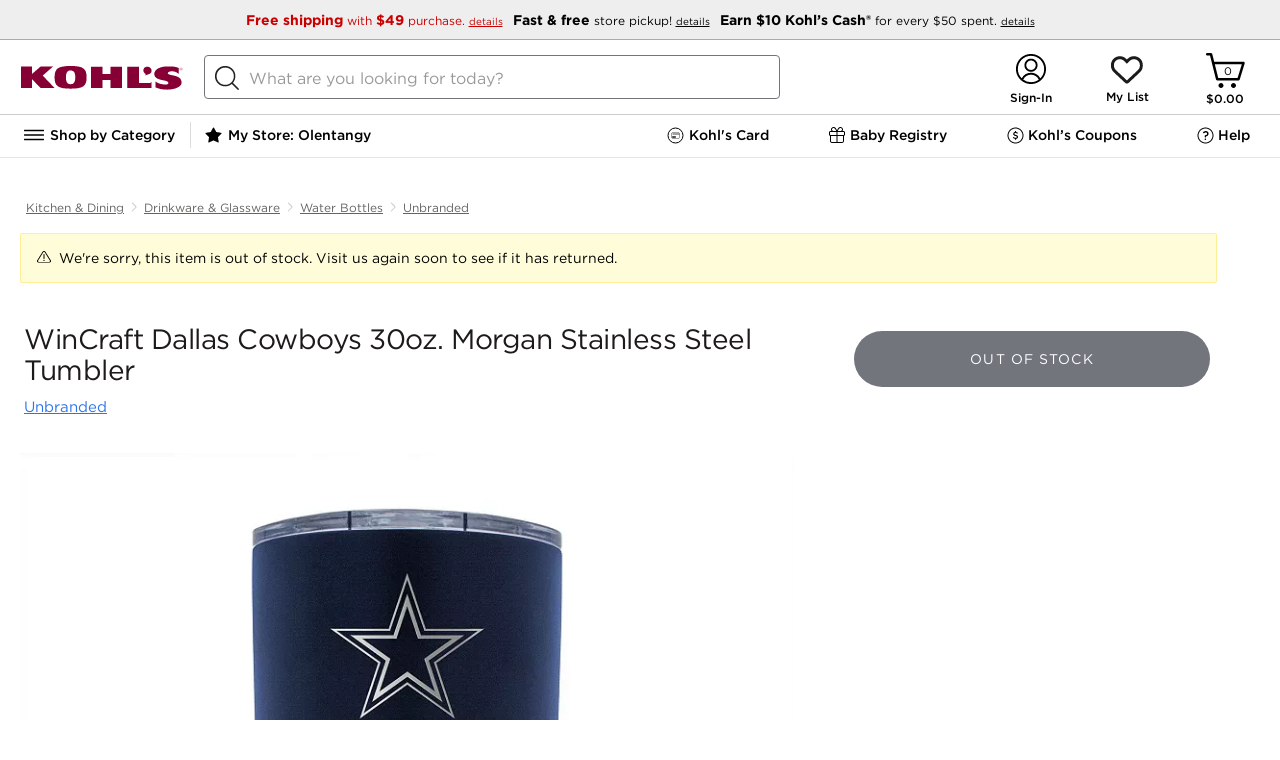

--- FILE ---
content_type: application/javascript; charset=UTF-8
request_url: https://www.kohls.com/snb/media/2.0.93/javascript/deploy/flexslider.js
body_size: 6923
content:
/*! flexslider.js bundle */
(function() {var _global = this||(1,eval)('this');$env = _global.$env||{};$env.builds = $env.builds||{};if (!$env.builds['flexslider']) {$env.builds['flexslider'] = 1769102083667;}if ($env.resource) $env.resource('flexslider.js', {intact: false, loaded: (+new Date())});}).call((function() {return this;})());
if (window.$requires) $requires([	'flexslider',	'jquery.flexslider.js'], {	isPreloaded: true});!function(e){var t=!0;e.flexslider=function(a,n){var i=e(a);'undefined'==typeof n.rtl&&'rtl'==e('html').attr('dir')&&(n.rtl=!0);i.vars=e.extend({},e.flexslider.defaults,n);var s,r=i.vars.namespace,o=window.navigator&&window.navigator.msPointerEnabled&&window.MSGesture,l=('ontouchstart'in window||o||window.DocumentTouch&&document instanceof DocumentTouch)&&i.vars.touch,c='click touchend MSPointerUp keyup',d='',u='vertica\'l'===i.vars.direction,v=i.vars.reverse,p=i.vars.itemWidth>0,m='fade'===i.vars.animation,f=''!==i.vars.asNavFor,g={};e.data(a,'flexslider',i);g={init:function(){i.animating=!1;i.currentSlide=parseInt(i.vars.startAt?i.vars.startAt:0,10);isNaN(i.currentSlide)&&(i.currentSlide=0);i.animatingTo=i.currentSlide;i.atEnd=0===i.currentSlide||i.currentSlide===i.last;i.containerSelector=i.vars.selector.substr(0,i.vars.selector.search(' '));i.slides=e(i.vars.selector,i);i.container=e(i.containerSelector,i);i.count=i.slides.length;i.syncExists=e(i.vars.sync).length>0
;'slide'===i.vars.animation&&(i.vars.animation='swing');i.prop=u?'top':i.vars.rtl?'marginRight':'marginLeft';i.args={};i.manualPause=!1;i.stopped=!1;i.started=!1;i.startTimeout=null;i.transitions=!i.vars.video&&!m&&i.vars.useCSS&&function(){var e=document.createElement('div'),t=['perspectiveProperty','WebkitPerspective','MozPerspective','OPerspective','msPerspective'];for(var a in t)if(void 0!==e.style[t[a]]){i.pfx=t[a].replace('Perspective','').toLowerCase();i.prop='-'+i.pfx+'-transform';return!0}return!1}();i.isFirefox=navigator.userAgent.toLowerCase().indexOf('firefox')>-1;i.ensureAnimationEnd='';''!==i.vars.controlsContainer&&(i.controlsContainer=e(i.vars.controlsContainer).length>0&&e(i.vars.controlsContainer));''!==i.vars.manualControls&&(i.manualControls=e(i.vars.manualControls).length>0&&e(i.vars.manualControls));''!==i.vars.customDirectionNav&&(i.customDirectionNav=2===e(i.vars.customDirectionNav).length&&e(i.vars.customDirectionNav));if(i.vars.randomize){i.slides.sort(function(){
return Math.round(Math.random())-.5});i.container.empty().append(i.slides)}i.doMath();i.setup('init');i.vars.controlNav&&g.controlNav.setup();i.vars.directionNav&&g.directionNav.setup();i.vars.keyboard&&(1===e(i.containerSelector).length||i.vars.multipleKeyboard)&&e(document).on('keyup',function(e){var t=e.keyCode;if(!i.animating&&(39===t||37===t)){var a=i.vars.rtl?37===t?i.getTarget('next'):39===t&&i.getTarget('prev'):39===t?i.getTarget('next'):37===t&&i.getTarget('prev');i.flexAnimate(a,i.vars.pauseOnAction)}});i.vars.mousewheel&&i.on('mousewheel',function(e,t,a,n){e.preventDefault();var s=t<0?i.getTarget('next'):i.getTarget('prev');i.flexAnimate(s,i.vars.pauseOnAction)});i.vars.pausePlay&&g.pausePlay.setup();i.vars.slideshow&&i.vars.pauseInvisible&&g.pauseInvisible.init();if(i.vars.slideshow){i.vars.pauseOnHover&&i.hover(function(){i.manualPlay||i.manualPause||i.pause()},function(){i.manualPause||i.manualPlay||i.stopped||i.play()})
;i.vars.pauseInvisible&&g.pauseInvisible.isHidden()||(i.vars.initDelay>0?i.startTimeout=setTimeout(i.play,i.vars.initDelay):i.play())}f&&g.asNav.setup();l&&i.vars.touch&&g.touch();(!m||m&&i.vars.smoothHeight)&&e(window).on('resize orientationchange focus',g.resize);i.find('img').attr('draggable','false');setTimeout(function(){i.vars.start(i)},200)},asNav:{setup:function(){i.asNav=!0;i.animatingTo=Math.floor(i.currentSlide/i.move);i.currentItem=i.currentSlide;i.slides.removeClass(r+'active-slide').eq(i.currentItem).addClass(r+'active-slide');if(o){a._slider=i;i.slides.each(function(){this._gesture=new MSGesture;this._gesture.target=this;this.addEventListener('MSPointerDown',function(e){e.preventDefault();e.currentTarget._gesture&&e.currentTarget._gesture.addPointer(e.pointerId)},!1);this.addEventListener('MSGestureTap',function(t){t.preventDefault();var a=e(this),n=a.index();if(!e(i.vars.asNavFor).data('flexslider').animating&&!a.hasClass('active')){i.direction=i.currentItem<n?'next':'prev'
;i.flexAnimate(n,i.vars.pauseOnAction,!1,!0,!0)}})})}else i.slides.on(c,function(t){t.preventDefault();var a=e(this),n=a.index();if((i.vars.rtl?-1*(a.offset().right-e(i).scrollLeft()):a.offset().left-e(i).scrollLeft())<=0&&a.hasClass(r+'active-slide'))i.flexAnimate(i.getTarget('prev'),!0);else if(!e(i.vars.asNavFor).data('flexslider').animating&&!a.hasClass(r+'active-slide')){i.direction=i.currentItem<n?'next':'prev';i.flexAnimate(n,i.vars.pauseOnAction,!1,!0,!0)}})}},controlNav:{setup:function(){i.manualControls?g.controlNav.setupManual():g.controlNav.setupPaging()},setupPaging:function(){var t,a,n='thumbnails'===i.vars.controlNav?'control-thumbs':'control-paging',s=1;i.controlNavScaffold=e('<ol class="'+r+'control-nav '+r+n+'"></ol>');if(i.pagingCount>1)for(var o=0;o<i.pagingCount;o++){void 0===(a=i.slides.eq(o)).attr('data-thumb-alt')&&a.attr('data-thumb-alt','');t=e('<a></a>').attr('href','#').text(s);'thumbnails'===i.vars.controlNav&&(t=e('<img/>').attr('src',a.attr('data-thumb')))
;''!==a.attr('data-thumb-alt')&&t.attr('alt',a.attr('data-thumb-alt'));if('thumbnails'===i.vars.controlNav&&!0===i.vars.thumbCaptions){var l=a.attr('data-thumbcaption');if(''!==l&&void 0!==l){var u=e('<span></span>').addClass(r+'caption').text(l);t.append(u)}}var v=e('<li>');t.appendTo(v);v.append('</li>');i.controlNavScaffold.append(v);s++}i.controlsContainer?e(i.controlsContainer).append(i.controlNavScaffold):i.append(i.controlNavScaffold);g.controlNav.set();g.controlNav.active();i.controlNavScaffold.on(c,'a, img',function(t){t.preventDefault();if(''===d||d===t.type){var a=e(this),n=i.controlNav.index(a);if(!a.hasClass(r+'active')){i.direction=n>i.currentSlide?'next':'prev';i.flexAnimate(n,i.vars.pauseOnAction)}}''===d&&(d=t.type);g.setToClearWatchedEvent()})},setupManual:function(){i.controlNav=i.manualControls;g.controlNav.active();i.controlNav.on(c,function(t){t.preventDefault();if(''===d||d===t.type){var a=e(this),n=i.controlNav.index(a);if(!a.hasClass(r+'active')){
n>i.currentSlide?i.direction='next':i.direction='prev';i.flexAnimate(n,i.vars.pauseOnAction)}}''===d&&(d=t.type);g.setToClearWatchedEvent()})},set:function(){var t='thumbnails'===i.vars.controlNav?'img':'a';i.controlNav=e('.'+r+'control-nav li '+t,i.controlsContainer?i.controlsContainer:i)},active:function(){i.controlNav.removeClass(r+'active').eq(i.animatingTo).addClass(r+'active')},update:function(t,a){i.pagingCount>1&&'add'===t?i.controlNavScaffold.append(e('<li><a href="#">'+i.count+'</a></li>')):1===i.pagingCount?i.controlNavScaffold.find('li').remove():i.controlNav.eq(a).closest('li').remove();g.controlNav.set();i.pagingCount>1&&i.pagingCount!==i.controlNav.length?i.update(a,t):g.controlNav.active()}},directionNav:{setup:function(){var t=e('<ul class="'+r+'direction-nav"><li class="'+r+'nav-prev"><a class="'+r+'prev" href="#">'+i.vars.prevText+'</a></li><li class="'+r+'nav-next"><a class="'+r+'next" href="#">'+i.vars.nextText+'</a></li></ul>')
;if(i.customDirectionNav)i.directionNav=i.customDirectionNav;else if(i.controlsContainer){e(i.controlsContainer).append(t);i.directionNav=e('.'+r+'direction-nav li a',i.controlsContainer)}else{i.append(t);i.directionNav=e('.'+r+'direction-nav li a',i)}g.directionNav.update();i.directionNav.on(c,function(t){t.preventDefault();var a;if(''===d||d===t.type){a=e(this).hasClass(r+'next')?i.getTarget('next'):i.getTarget('prev');i.flexAnimate(a,i.vars.pauseOnAction)}''===d&&(d=t.type);g.setToClearWatchedEvent()})},update:function(){var e=r+'disabled';1===i.pagingCount?i.directionNav.addClass(e).attr('tabindex','-1'):i.vars.animationLoop?i.directionNav.removeClass(e).removeAttr('tabindex'):0===i.animatingTo?i.directionNav.removeClass(e).filter('.'+r+'prev').addClass(e).attr('tabindex','-1'):i.animatingTo===i.last?i.directionNav.removeClass(e).filter('.'+r+'next').addClass(e).attr('tabindex','-1'):i.directionNav.removeClass(e).removeAttr('tabindex')}},pausePlay:{setup:function(){
var t=e('<div class="'+r+'pauseplay"><a href="#"></a></div>');if(i.controlsContainer){i.controlsContainer.append(t);i.pausePlay=e('.'+r+'pauseplay a',i.controlsContainer)}else{i.append(t);i.pausePlay=e('.'+r+'pauseplay a',i)}g.pausePlay.update(i.vars.slideshow?r+'pause':r+'play');i.pausePlay.on(c,function(t){t.preventDefault();if(''===d||d===t.type)if(e(this).hasClass(r+'pause')){i.manualPause=!0;i.manualPlay=!1;i.pause()}else{i.manualPause=!1;i.manualPlay=!0;i.play()}''===d&&(d=t.type);g.setToClearWatchedEvent()})},update:function(e){'play'===e?i.pausePlay.removeClass(r+'pause').addClass(r+'play').html(i.vars.playText):i.pausePlay.removeClass(r+'play').addClass(r+'pause').html(i.vars.pauseText)}},touch:function(){var e,t,n,s,r,l,c,d,f,g=!1,h=0,S=0,x=0;if(o){a.style.msTouchAction='none';a._gesture=new MSGesture;a._gesture.target=a;a.addEventListener('MSPointerDown',function(e){e.stopPropagation();if(i.animating)e.preventDefault();else{i.pause();a._gesture.addPointer(e.pointerId);x=0;s=u?i.h:i.w
;l=Number(new Date);n=p&&v&&i.animatingTo===i.last?0:p&&v?i.limit-(i.itemW+i.vars.itemMargin)*i.move*i.animatingTo:p&&i.currentSlide===i.last?i.limit:p?(i.itemW+i.vars.itemMargin)*i.move*i.currentSlide:v?(i.last-i.currentSlide+i.cloneOffset)*s:(i.currentSlide+i.cloneOffset)*s}},!1);a._slider=i;a.addEventListener('MSGestureChange',function(e){e.stopPropagation();var t=e.target._slider;if(!t)return;var i=-e.translationX,o=-e.translationY;x+=u?o:i;r=(t.vars.rtl?-1:1)*x;g=u?Math.abs(x)<Math.abs(-i):Math.abs(x)<Math.abs(-o);if(e.detail===e.MSGESTURE_FLAG_INERTIA){setImmediate(function(){a._gesture.stop()});return}if(!g||Number(new Date)-l>500){e.preventDefault();if(!m&&t.transitions){t.vars.animationLoop||(r=x/(0===t.currentSlide&&x<0||t.currentSlide===t.last&&x>0?Math.abs(x)/s+2:1));t.setProps(n+r,'setTouch')}}},!1);a.addEventListener('MSGestureEnd',function(a){a.stopPropagation();var i=a.target._slider;if(!i)return;if(i.animatingTo===i.currentSlide&&!g&&null!==r){
var o=v?-r:r,c=o>0?i.getTarget('next'):i.getTarget('prev');i.canAdvance(c)&&(Number(new Date)-l<550&&Math.abs(o)>50||Math.abs(o)>s/2)?i.flexAnimate(c,i.vars.pauseOnAction):m||i.flexAnimate(i.currentSlide,i.vars.pauseOnAction,!0)}e=null;t=null;r=null;n=null;x=0},!1)}else{c=function(r){if(i.animating)r.preventDefault();else if(window.navigator.msPointerEnabled||1===r.touches.length){i.pause();s=u?i.h:i.w;l=Number(new Date);h=r.touches[0].pageX;S=r.touches[0].pageY;n=p&&v&&i.animatingTo===i.last?0:p&&v?i.limit-(i.itemW+i.vars.itemMargin)*i.move*i.animatingTo:p&&i.currentSlide===i.last?i.limit:p?(i.itemW+i.vars.itemMargin)*i.move*i.currentSlide:v?(i.last-i.currentSlide+i.cloneOffset)*s:(i.currentSlide+i.cloneOffset)*s;e=u?S:h;t=u?h:S;a.addEventListener('touchmove',d,!1);a.addEventListener('touchend',f,!1)}};d=function(a){h=a.touches[0].pageX;S=a.touches[0].pageY;r=u?e-S:(i.vars.rtl?-1:1)*(e-h);if(!(g=u?Math.abs(r)<Math.abs(h-t):Math.abs(r)<Math.abs(S-t))||Number(new Date)-l>500){a.preventDefault()
;if(!m&&i.transitions){i.vars.animationLoop||(r/=0===i.currentSlide&&r<0||i.currentSlide===i.last&&r>0?Math.abs(r)/s+2:1);i.setProps(n+r,'setTouch')}}};f=function(o){a.removeEventListener('touchmove',d,!1);if(i.animatingTo===i.currentSlide&&!g&&null!==r){var c=v?-r:r,u=c>0?i.getTarget('next'):i.getTarget('prev');i.canAdvance(u)&&(Number(new Date)-l<550&&Math.abs(c)>50||Math.abs(c)>s/2)?i.flexAnimate(u,i.vars.pauseOnAction):m||i.flexAnimate(i.currentSlide,i.vars.pauseOnAction,!0)}a.removeEventListener('touchend',f,!1);e=null;t=null;r=null;n=null};a.addEventListener('touchstart',c,!1)}},resize:function(){if(!i.animating&&i.is(':visible')){p||i.doMath();if(m)g.smoothHeight();else if(p){i.slides.width(i.computedW);i.update(i.pagingCount);i.setProps()}else if(u){i.viewport.height(i.h);i.setProps(i.h,'setTotal')}else{i.vars.smoothHeight&&g.smoothHeight();i.newSlides.width(i.computedW);i.setProps(i.computedW,'setTotal')}}},smoothHeight:function(e){if(!u||m){var t=m?i:i.viewport;e?t.animate({
height:i.slides.eq(i.animatingTo).innerHeight()},e):t.innerHeight(i.slides.eq(i.animatingTo).innerHeight())}},sync:function(t){var a=e(i.vars.sync).data('flexslider'),n=i.animatingTo;switch(t){case'animate':a.flexAnimate(n,i.vars.pauseOnAction,!1,!0);break;case'play':a.playing||a.asNav||a.play();break;case'pause':a.pause()}},uniqueID:function(t){t.filter('[id]').add(t.find('[id]')).each(function(){var t=e(this);t.attr('id',t.attr('id')+'_clone')});return t},pauseInvisible:{visProp:null,init:function(){var e=g.pauseInvisible.getHiddenProp();if(e){var t=e.replace(/[H|h]idden/,'')+'visibilitychange';document.addEventListener(t,function(){g.pauseInvisible.isHidden()?i.startTimeout?clearTimeout(i.startTimeout):i.pause():i.started?i.play():i.vars.initDelay>0?setTimeout(i.play,i.vars.initDelay):i.play()})}},isHidden:function(){var e=g.pauseInvisible.getHiddenProp();return!!e&&document[e]},getHiddenProp:function(){var e=['webkit','moz','ms','o'];if('hidden'in document)return'hidden'
;for(var t=0;t<e.length;t++)if(e[t]+'Hidden'in document)return e[t]+'Hidden';return null}},setToClearWatchedEvent:function(){clearTimeout(s);s=setTimeout(function(){d=''},3e3)}};i.flexAnimate=function(t,a,n,s,o){i.vars.animationLoop||t===i.currentSlide||(i.direction=t>i.currentSlide?'next':'prev');f&&1===i.pagingCount&&(i.direction=i.currentItem<t?'next':'prev');if(!i.animating&&(i.canAdvance(t,o)||n)&&i.is(':visible')){if(f&&s){var c=e(i.vars.asNavFor).data('flexslider');i.atEnd=0===t||t===i.count-1;c.flexAnimate(t,!0,!1,!0,o);i.direction=i.currentItem<t?'next':'prev';c.direction=i.direction;if(Math.ceil((t+1)/i.visible)-1===i.currentSlide||0===t){i.currentItem=t;i.slides.removeClass(r+'active-slide').eq(t).addClass(r+'active-slide');return!1}i.currentItem=t;i.slides.removeClass(r+'active-slide').eq(t).addClass(r+'active-slide');t=Math.floor(t/i.visible)}i.animating=!0;i.animatingTo=t;a&&i.pause();i.vars.before(i);i.syncExists&&!o&&g.sync('animate');i.vars.controlNav&&g.controlNav.active()
;p||i.slides.removeClass(r+'active-slide').eq(t).addClass(r+'active-slide');i.atEnd=0===t||t===i.last;i.vars.directionNav&&g.directionNav.update();if(t===i.last){i.vars.end(i);i.vars.animationLoop||i.pause()}if(m)if(l){i.slides.eq(i.currentSlide).css({opacity:0,zIndex:1});i.slides.eq(t).css({opacity:1,zIndex:2});i.wrapup(x)}else{i.slides.eq(i.currentSlide).css({zIndex:1}).animate({opacity:0},i.vars.animationSpeed,i.vars.easing);i.slides.eq(t).css({zIndex:2}).animate({opacity:1},i.vars.animationSpeed,i.vars.easing,i.wrapup)}else{var d,h,S,x=u?i.slides.filter(':first').height():i.computedW;if(p){d=i.vars.itemMargin;h=(S=(i.itemW+d)*i.move*i.animatingTo)>i.limit&&1!==i.visible?i.limit:S}else h=0===i.currentSlide&&t===i.count-1&&i.vars.animationLoop&&'next'!==i.direction?v?(i.count+i.cloneOffset)*x:0:i.currentSlide===i.last&&0===t&&i.vars.animationLoop&&'prev'!==i.direction?v?0:(i.count+1)*x:v?(i.count-1-t+i.cloneOffset)*x:(t+i.cloneOffset)*x;i.setProps(h,'',i.vars.animationSpeed);if(i.transitions){
if(!i.vars.animationLoop||!i.atEnd){i.animating=!1;i.currentSlide=i.animatingTo}i.container.off('webkitTransitionEnd transitionend');i.container.on('webkitTransitionEnd transitionend',function(){clearTimeout(i.ensureAnimationEnd);i.wrapup(x)});clearTimeout(i.ensureAnimationEnd);i.ensureAnimationEnd=setTimeout(function(){i.wrapup(x)},i.vars.animationSpeed+100)}else i.container.animate(i.args,i.vars.animationSpeed,i.vars.easing,function(){i.wrapup(x)})}i.vars.smoothHeight&&g.smoothHeight(i.vars.animationSpeed)}};i.wrapup=function(e){m||p||(0===i.currentSlide&&i.animatingTo===i.last&&i.vars.animationLoop?i.setProps(e,'jumpEnd'):i.currentSlide===i.last&&0===i.animatingTo&&i.vars.animationLoop&&i.setProps(e,'jumpStart'));i.animating=!1;i.currentSlide=i.animatingTo;i.vars.after(i)};i.animateSlides=function(){!i.animating&&t&&i.flexAnimate(i.getTarget('next'))};i.pause=function(){clearInterval(i.animatedSlides);i.animatedSlides=null;i.playing=!1;i.vars.pausePlay&&g.pausePlay.update('play')
;i.syncExists&&g.sync('pause')};i.play=function(){i.playing&&clearInterval(i.animatedSlides);i.animatedSlides=i.animatedSlides||setInterval(i.animateSlides,i.vars.slideshowSpeed);i.started=i.playing=!0;i.vars.pausePlay&&g.pausePlay.update('pause');i.syncExists&&g.sync('play')};i.stop=function(){i.pause();i.stopped=!0};i.canAdvance=function(e,t){var a=f?i.pagingCount-1:i.last;return!!t||(!(!f||i.currentItem!==i.count-1||0!==e||'prev'!==i.direction)||(!f||0!==i.currentItem||e!==i.pagingCount-1||'next'===i.direction)&&(!(e===i.currentSlide&&!f)&&(!!i.vars.animationLoop||(!i.atEnd||0!==i.currentSlide||e!==a||'next'===i.direction)&&(!i.atEnd||i.currentSlide!==a||0!==e||'next'!==i.direction))))};i.getTarget=function(e){i.direction=e;return'next'===e?i.currentSlide===i.last?0:i.currentSlide+1:0===i.currentSlide?i.last:i.currentSlide-1};i.setProps=function(e,t,a){var n,s=(n=e||(i.itemW+i.vars.itemMargin)*i.move*i.animatingTo,function(){
if(p)return'setTouch'===t?e:v&&i.animatingTo===i.last?0:v?i.limit-(i.itemW+i.vars.itemMargin)*i.move*i.animatingTo:i.animatingTo===i.last?i.limit:n;switch(t){case'setTotal':return v?(i.count-1-i.currentSlide+i.cloneOffset)*e:(i.currentSlide+i.cloneOffset)*e;case'setTouch':return e;case'jumpEnd':return v?e:i.count*e;case'jumpStart':return v?i.count*e:e;default:return e}}()*(i.vars.rtl?1:-1)+'px');if(i.transitions){s=i.isFirefox?u?'translate3d(0,'+s+',0)':'translate3d('+parseInt(s)+'px,0,0)':u?'translate3d(0,'+s+',0)':'translate3d('+(i.vars.rtl?-1:1)*parseInt(s)+'px,0,0)';a=void 0!==a?a/1e3+'s':'0s';i.container.css('-'+i.pfx+'-transition-duration',a);i.container.css('transition-duration',a)}i.args[i.prop]=s;(i.transitions||void 0===a)&&i.container.css(i.args);i.container.css('transform',s)};i.setup=function(t){if(m){i.vars.rtl?i.slides.css({width:'100%',float:'right',marginLeft:'-100%',position:'relative'}):i.slides.css({width:'100%',float:'left',marginRight:'-100%',position:'relative'})
;'init'===t&&(l?i.slides.css({opacity:0,display:'block',webkitTransition:'opacity '+i.vars.animationSpeed/1e3+'s ease',zIndex:1}).eq(i.currentSlide).css({opacity:1,zIndex:2}):0==i.vars.fadeFirstSlide?i.slides.css({opacity:0,display:'block',zIndex:1}).eq(i.currentSlide).css({zIndex:2}).css({opacity:1}):i.slides.css({opacity:0,display:'block',zIndex:1}).eq(i.currentSlide).css({zIndex:2}).animate({opacity:1},i.vars.animationSpeed,i.vars.easing));i.vars.smoothHeight&&g.smoothHeight()}else{var a,n;if('init'===t){i.viewport=e('<div class="'+r+'viewport"></div>').css({overflow:'hidden',position:'relative'}).appendTo(i).append(i.container);i.cloneCount=0;i.cloneOffset=0;if(v){n=e.makeArray(i.slides).reverse();i.slides=e(n);i.container.empty().append(i.slides)}}if(i.vars.animationLoop&&!p){i.cloneCount=2;i.cloneOffset=1;'init'!==t&&i.container.find('.clone').remove();g.uniqueID(i.slides.first().clone().addClass('clone').attr('aria-hidden','true')).appendTo(i.container)
;g.uniqueID(i.slides.last().clone().addClass('clone').attr('aria-hidden','true')).prependTo(i.container)}i.newSlides=e(i.vars.selector,i);a=v?i.count-1-i.currentSlide+i.cloneOffset:i.currentSlide+i.cloneOffset;if(u&&!p){i.container.height(200*(i.count+i.cloneCount)+'%').css('position','absolute').width('100%');setTimeout(function(){i.newSlides.css({display:'block'});i.doMath();i.viewport.height(i.h);i.setProps(a*i.h,'init')},'init'===t?100:0)}else{i.container.width(200*(i.count+i.cloneCount)+'%');i.setProps(a*i.computedW,'init');setTimeout(function(){i.doMath();i.vars.rtl&&i.isFirefox?i.newSlides.css({width:i.computedW,marginRight:i.computedM,float:'right',display:'block'}):i.newSlides.css({width:i.computedW,marginRight:i.computedM,float:'left',display:'block'});i.vars.smoothHeight&&g.smoothHeight()},'init'===t?100:0)}}p||i.slides.removeClass(r+'active-slide').eq(i.currentSlide).addClass(r+'active-slide');i.vars.init(i)};i.doMath=function(){
var e=i.slides.first(),t=i.vars.itemMargin,a=i.vars.minItems,n=i.vars.maxItems;i.w=void 0===i.viewport?i.width():i.viewport.width();i.isFirefox&&(i.w=i.width());i.h=e.height();i.boxPadding=e.outerWidth()-e.width();if(i.resetCount||0===i.resetCount){i.count=i.resetCount;delete i.resetCount}if(p){i.itemT=i.vars.itemWidth+t;i.itemM=t;i.minW=a?a*i.itemT:i.w;i.maxW=n?n*i.itemT-t:i.w;i.itemW=i.minW>i.w?(i.w-t*(a-1))/a:i.maxW<i.w?(i.w-t*(n-1))/n:i.vars.itemWidth>i.w?i.w:i.vars.itemWidth;i.visible=Math.floor(i.w/i.itemW);i.move=i.vars.move>0&&i.vars.move<i.visible?i.vars.move:i.visible;i.pagingCount=Math.ceil((i.count-i.visible)/i.move+1);i.last=i.pagingCount-1;i.limit=1===i.pagingCount?0:i.vars.itemWidth>i.w?i.itemW*(i.count-1)+t*(i.count-1):(i.itemW+t)*i.count-i.w-t}else{i.itemW=i.w;i.itemM=t;i.pagingCount=i.count;i.last=i.count-1}i.computedW=i.itemW-i.boxPadding;i.computedM=i.itemM};i.update=function(e,t){i.doMath();if(!p){e<i.currentSlide?i.currentSlide+=1:e<=i.currentSlide&&0!==e&&(i.currentSlide-=1)
;i.animatingTo=i.currentSlide}if(i.vars.controlNav&&!i.manualControls)if('add'===t&&!p||i.pagingCount>i.controlNav.length)g.controlNav.update('add');else if('remove'===t&&!p||i.pagingCount<i.controlNav.length){if(p&&i.currentSlide>i.last){i.currentSlide-=1;i.animatingTo-=1}g.controlNav.update('remove',i.last)}i.vars.directionNav&&g.directionNav.update()};i.addSlide=function(t,a){var n=e(t);i.count+=1;i.last=i.count-1;u&&v?void 0!==a?i.slides.eq(i.count-a).after(n):i.container.prepend(n):void 0!==a?i.slides.eq(a).before(n):i.container.append(n);i.update(a,'add');i.slides=e(i.vars.selector+':not(.clone)',i);i.setup();i.vars.added(i)};i.removeSlide=function(t){var a=isNaN(t)?i.slides.index(e(t)):t;i.count-=1;i.last=i.count-1;isNaN(t)?e(t,i.slides).remove():u&&v?i.slides.eq(i.last).remove():i.slides.eq(t).remove();i.doMath();i.update(a,'remove');i.slides=e(i.vars.selector+':not(.clone)',i);i.setup();i.vars.removed(i)};g.init()};e(window).blur(function(e){t=!1}).focus(function(e){t=!0});e.flexslider.defaults={
namespace:'flex-',selector:'.slides > li',animation:'fade',easing:'swing',direction:'horizontal',reverse:!1,animationLoop:!0,smoothHeight:!1,startAt:0,slideshow:!1,slideshowSpeed:7e3,animationSpeed:600,initDelay:0,randomize:!1,fadeFirstSlide:!0,thumbCaptions:!1,pauseOnAction:!0,pauseOnHover:!1,pauseInvisible:!0,useCSS:!0,touch:!0,video:!1,controlNav:!0,directionNav:!0,prevText:'',nextText:'',keyboard:!0,multipleKeyboard:!1,mousewheel:!1,pausePlay:!1,pauseText:'Pause',playText:'Play',controlsContainer:'',manualControls:'',customDirectionNav:'',sync:'',asNavFor:'',itemWidth:0,itemMargin:0,minItems:1,maxItems:0,move:0,allowOneSlide:!0,isFirefox:!1,start:function(){},before:function(){},after:function(){},end:function(){},added:function(){},removed:function(){},init:function(){},rtl:!1};e.fn.flexslider=function(t){void 0===t&&(t={});if('object'==typeof t)return this.each(function(){var a=e(this),n=t.selector?t.selector:'.slides > li',i=a.find(n);if(1===i.length&&!1===t.allowOneSlide||0===i.length){i.fadeIn(400)
;t.start&&t.start(a)}else void 0===a.data('flexslider')&&new e.flexslider(this,t)});var a=e(this).data('flexslider');switch(t){case'play':a.play();break;case'pause':a.pause();break;case'stop':a.stop();break;case'next':a.flexAnimate(a.getTarget('next'),!0);break;case'prev':case'previous':a.flexAnimate(a.getTarget('prev'),!0);break;default:'number'==typeof t&&a.flexAnimate(t,!0)}}}(jQuery);
(function() {var resource = $env.resource('flexslider.js');var now = (+new Date());resource.loaded = resource.loaded||now;resource.parsed = now;resource.intact = true;})();
// ----- End of flexslider.js bundle -----
